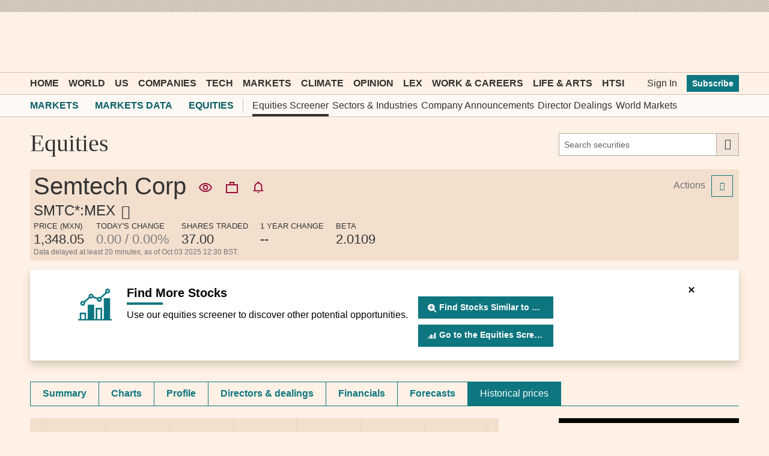

--- FILE ---
content_type: application/javascript
request_url: https://markets.ft.com/data/content/scripts/PageManagers/Barrier/Index_PageManager.js
body_size: 237
content:
(function () {

    window.PageManager = function () {

    };

    PageManager.prototype = new MOD.BasePageManager();

    PageManager.prototype.init = function () {
    	this.initCommonModules();
    };
})();

--- FILE ---
content_type: application/javascript
request_url: https://markets.ft.com/data/content/scripts/apps/shared/gtmft.js
body_size: 566
content:
//Google Tag Manager - From FT
(function (w, d) {
    var c = JSON.parse(d.querySelector('[data-o-gtm-config]').innerHTML);
    w.cutsTheMustard = (typeof Function.prototype.bind !== 'undefined');
    if (w.cutsTheMustard) {
        d.documentElement.className = d.documentElement.className.replace(/\bno-js\b/, 'js').replace(/\bcore\b/, 'enhanced');
    }
    const spoor = /spoor-id=([^;]+)/.exec(d.cookie);
    const spoorid = (spoor && spoor.length > 0) ? spoor[1] : '';
    const ftAllocation = /FTAllocation=([^;]+)/.exec(d.cookie);
    const ftallocationguid = (ftAllocation && ftAllocation.length > 0) ? ftAllocation[1] : '';
    w.MOD = {
        baseUrl: c.base_url,
        adTargeting: {
            spoorId: spoorid,
            ftAllocationGuid: ftallocationguid
        }
    };
})(window, document);